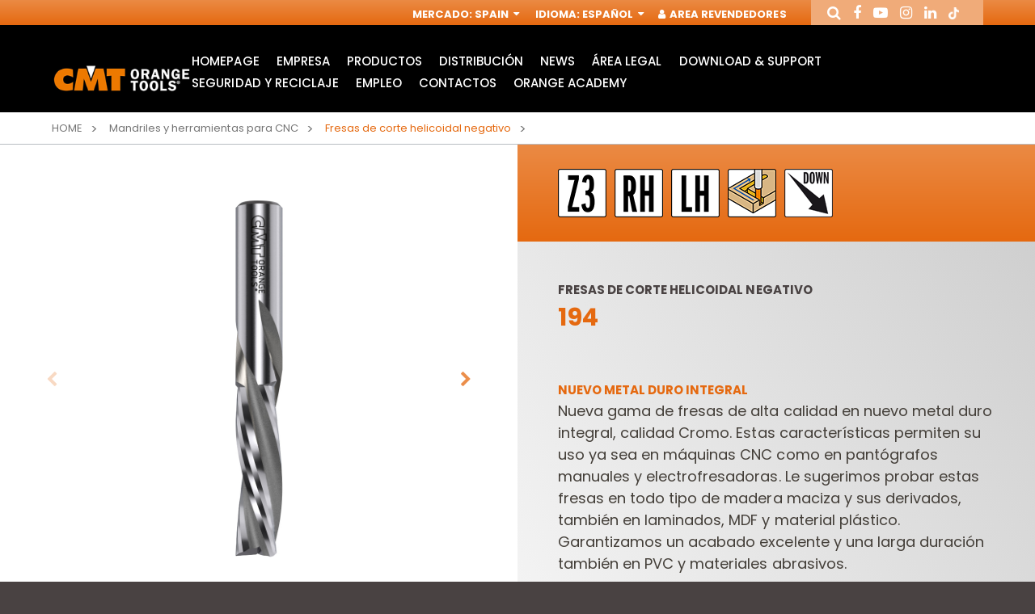

--- FILE ---
content_type: text/html; charset=utf-8
request_url: https://www.cmtorangetools.com/es-es/mandriles-y-herramientas-para-cnc/fresas-de-corte-helicoidal-negativo-2
body_size: 13286
content:
<!DOCTYPE html>

<!--[if lt IE 7]>      <html class="no-js lt-ie9 lt-ie8 lt-ie7"> <![endif]-->
<!--[if IE 7]>         <html class="no-js lt-ie9 lt-ie8"> <![endif]-->
<!--[if IE 8]>         <html class="no-js lt-ie9"> <![endif]-->
<!--[if gt IE 8]><!-->
<html class="no-js"  lang="es" xml:lang="es">
<!--<![endif]-->
<head>
    <!-- Google Tag Manager -->
    <script data-cookieconsent="necessary">
        (function (w, d, s, l, i) {
            w[l] = w[l] || []; w[l].push({
                'gtm.start':
                    new Date().getTime(), event: 'gtm.js'
            }); var f = d.getElementsByTagName(s)[0],
                j = d.createElement(s), dl = l != 'dataLayer' ? '&l=' + l : ''; j.async = true; j.src =
                    'https://www.googletagmanager.com/gtm.js?id=' + i + dl; f.parentNode.insertBefore(j, f);
        })(window, document, 'script', 'dataLayer', 'GTM-PJBSR8R');</script>
    <!-- End Google Tag Manager -->

    <script id="Cookiebot"
            src="https://consent.cookiebot.com/uc.js"
            data-cbid="fe792970-a20e-4411-8590-763752ffdf57"
            data-blockingmode="auto"
            type="text/javascript">
    </script>

    <meta charset="utf-8">
    <meta http-equiv="X-UA-Compatible" content="IE=edge,chrome=1">
    <title>Fresas de corte helicoidal negativo 194 | Mandriles y herramientas para CNC | CMT Orange Tools</title>
    <meta name="description" content="&#191;Buscas Fresas de corte helicoidal negativo 194? Los encontrar&#225; ne la secci&#242;n Mandriles y herramientas para CNC del sitio web de CMT Orange Tools Espa&#241;a. &#161;Volves a la p&#225;gina de producto!">
    <meta name="keywords" content="">
    <meta name="robots" content="index,follow" />

    <link rel="canonical" href="https://www.cmtorangetools.com/es-es/mandriles-y-herramientas-para-cnc/fresas-de-corte-helicoidal-negativo-2">

                <link rel="alternate" href="https://www.cmtorangetools.com/eu-en/router-cutters-chucks-for-cnc/solid-carbide-spiral-bits-downcut" hreflang="en-GB" />
            <link rel="alternate" href="https://www.cmtorangetools.com/eu-de/spannfutter-und-fraser-fur-cnc/fraeser-mit-negativen-spiralschneiden-2-194" hreflang="de-DE" />
            <link rel="alternate" href="https://www.cmtorangetools.com/eu-fr/mandrins-et-fraises-pour-machines-cnc/fraises-a-coupes-helicoidales-negatives-2-194" hreflang="fr-FR" />
            <link rel="alternate" href="https://www.cmtorangetools.com/it-it/mandrini-e-frese-per-cnc/frese-a-taglienti-elicoidali-negativi-2-194" hreflang="it-IT" />
            <link rel="alternate" href="https://www.cmtorangetools.com/es-es/mandriles-y-herramientas-para-cnc/fresas-de-corte-helicoidal-negativo-2" hreflang="es-ES" />



    <meta property="og:locale" content="es_ES" />
    <meta property="og:title" content="Fresas de corte helicoidal negativo 194 | Mandriles y herramientas para CNC | CMT Orange Tools" />
    <meta property="og:description" content="&#191;Buscas Fresas de corte helicoidal negativo 194? Los encontrar&#225; ne la secci&#242;n Mandriles y herramientas para CNC del sitio web de CMT Orange Tools Espa&#241;a. &#161;Volves a la p&#225;gina de producto!" />
    <meta property="og:type" content="article" />
    <meta property="og:url" content="https://www.cmtorangetools.com/es-es/mandriles-y-herramientas-para-cnc/fresas-de-corte-helicoidal-negativo-2" />
    <meta name="viewport" content="width=device-width, initial-scale=1, user-scalable=no">
    <meta name="apple-mobile-web-app-title" content="Fresas de corte helicoidal negativo 194 | Mandriles y herramientas para CNC | CMT Orange Tools">
    <meta name="apple-mobile-web-app-capable" content="yes">
    <meta name="apple-mobile-web-app-status-bar-style" content="black-translucent">
    <meta name="mobile-web-app-capable" content="yes">
    <style>
        @import url("https://fonts.googleapis.com/css?family=Poppins:300,400,500,700&subset=latin-ext");
    </style>
<link rel="stylesheet" type="text/css" href="/min/css-1400657249_240526180529529.css" />
    <!--[if lte IE 9]>
    <![endif]-->
    <link rel="shortcut icon" href="/favicon.ico" type="image/x-icon" />
    
    <!-- endcheck -->
    
    


    <!-- RECAPTCHA v.2.0-->
    <script data-cookieconsent="necessary" src="https://www.google.com/recaptcha/api.js" async defer></script>

    <meta name="facebook-domain-verification" content="0uqpvr3tywh05e00vddspzjnfstpv5" />
</head>
<body>
    <!-- Google Tag Manager (noscript) -->
    <noscript>
        <iframe src="https://www.googletagmanager.com/ns.html?id=GTM-PJBSR8R"
                height="0" width="0" style="display:none;visibility:hidden"></iframe>
    </noscript>
    <!-- End Google Tag Manager (noscript) -->
    
    <!--[if lt IE 7]>
        <p class="chromeframe">You are using an outdated browser. <a href="http://browsehappy.com/">Upgrade your browser today</a> or <a href="http://www.google.com/chromeframe/?redirect=true">install Google Chrome Frame</a> to better experience this site.</p>
    <![endif]-->
    <div class="wrapper">

<header class="header">
    <div class="header__service">
        <div class="container--big">
            <nav role="complementary" class="nav__service">
                <ul>
                    <!--BENVENUTO-->
                    <li><span>Mercado</span>: <a href="#" data-fancybox="" data-src="#service-market" href="javascript:;">Spain <i class="fa fa-sort-desc" aria-hidden="true"></i></a></li>
                    <li><span>Idioma</span>: <a href="#" data-fancybox="" data-src="#service-lang" href="javascript:;">Espa&#241;ol <i class="fa fa-sort-desc" aria-hidden="true"></i></a></li>

                            <li class="header__login-btn"><a href="#" data-fancybox="" data-src="#service-login" rel="nofollow"><i class="fa fa-user" aria-hidden="true"></i> Area Revendedores</a></li>
                </ul>
            </nav>
            <div class="header__social">
                <ul class="ul--inline">
                    <li><a href="#" data-fancybox="" data-src="#service-search" rel="me"><i class="fa fa-search" aria-hidden="true"></i></a></li>
                    <li><a href="https://www.facebook.com/cmtorangetools.it/" target="_blank" rel="me"><i class="fa fa-facebook" aria-hidden="true"></i></a></li>
                    <li><a href="https://www.youtube.com/channel/UCUOlmL3Yc1mJAMwgsQLpHrg" target="_blank" rel="me"><i class="fa fa-youtube-play" aria-hidden="true"></i></a></li>
                    <li><a href="https://www.instagram.com/cmt_orangetools/?hl=it" target="_blank" rel="me"><i class="fa fa-instagram" aria-hidden="true"></i></a></li>
                    <li><a href="https://it.linkedin.com/company/cmt-orange-tools" target="_blank" rel="me"><i class="fa fa-linkedin" aria-hidden="true"></i></a></li>
                    <li><a href="https://www.tiktok.com/cmtorangetools" target="_blank" rel="me"><img src="/img/tiktok.png" alt="tiktok" class="icon-tiktok" /></a></li>
                </ul>
            </div>
        </div>
        <div class="modal-html modal--big" id="service-lang" style="display: none;">
            <div class="modal-header">
                <div class="box">
                    <div class="h4">Elige Idioma</div>
                    <div class="text">Idioma</div>
                </div>
            </div>
            <div class="modal-content">
                <form class="form" novalidate="" role="form">
                    <div class="form-group">
                        <div class="control-select">
                            <select class="form-control" onchange="location.href = this.value">
                                    <option value="/es-es/mandriles-y-herramientas-para-cnc/fresas-de-corte-helicoidal-negativo-2" selected>Espa&#241;ol</option>
                            </select>
                        </div>
                    </div>
                </form>
            </div>
        </div>
        <div class="modal-html modal--big" id="service-market" style="display: none;">
            <div class="modal-header">
                <div class="box">
                    <div class="h4">Elige Mercado</div>
                    <div class="text">Selecciona</div>
                </div>
            </div>
            <div class="modal-content">
                <form class="form" novalidate="" role="form">
                    <div class="form-group">
                        <div class="control-select">
                            <select class="form-control" onchange="location.href = this.value">
                                    <option value="/eu-en/" >Worldwide</option>
                                    <option value="/it-it/" >Italia</option>
                                    <option value="/es-es/" selected>Spain</option>
                                    <option value="/na-en/" >USA &amp; Canada</option>
                            </select>
                        </div>
                    </div>
                </form>
            </div>
        </div>
        <div class="modal-html modal--big" id="service-login" style="display: none;">
            <div class="modal-header">
                <div class="box">
                    <div class="h4">Login</div>
                    <div class="text">Login para tu &#193;rea privada</div>
                </div>
            </div>
            <div class="modal-content">
                <form id="form_modal_login" action="/WS/wsUsers.asmx/Login" class="form" novalidate="" role="form" method="post">
                    <div class="form-group">
                        <input type="text" class="form-control required" placeholder="Username" name="Username">
                    </div>
                    <div class="form-group">
                        <input type="password" class="form-control required" placeholder="Password" name="Password">
                    </div>
                    <div class="cta">
                        <button class="btn btn--animate">Login</button>
                    </div>
                    <div class="form_message_ko"></div>
                </form>
                <br />
                <p><a href="/es-es/register">Solicitud de registro</a></p>
            </div>

        </div>
        <div class="modal-html modal--big" id="service-search" style="display: none;">
            <div class="modal-header">
                <div class="box">
                    <div class="h4">Busca art&#237;culo</div>
                    
                </div>
            </div>
            <div class="modal-content">
                <form action="/es-es/busqueda-articulos" method="get" class="form" novalidate="" role="form">
                    <div class="form-row">
                        <div class="form-group">
                            
                            <input type="text" class="form-control required" placeholder="Busca" name="t">
                        </div>
                        <div class="form-group">
                            <div class="control-radio-inline">
                                <div class="radio-inline">
                                    <input id="search-prod-type-1_header" type="radio" name="type" value="1" checked="checked">
                                    <label for="search-prod-type-1_header"><span>B&#250;squeda libre o Busca el c&#243;digo</span></label>
                                </div>
                                <div class="radio-inline">
                                    <input id="search-prod-type-2_header" type="radio" name="type" value="2">
                                    <label for="search-prod-type-2_header"><span>B&#250;squeda por c&#243;digo de recambio</span></label>
                                </div>
                            </div>
                        </div>
                    </div>
                </form>
            </div>
        </div>
    </div>
    <div class="header__main">
        <div class="container--big">
            <div class="header__wrapper">
                <div class="header__logo">
                        <div class="img">
                            <a href="/es-es/"><img src="/dist/img/logo.jpg" alt="" /></a>
                        </div>
                </div>
                <div class="header__nav">
                    <nav role="navigation" class="nav__main">
                            <ul>
            <li>
                <a href="/es-es/" class="" rel="nofollow">HomePage</a>
                    <div class="sub ">
                        <ul class="slider__sub-products">
                        </ul>
                    </div>
            </li>
            <li>
                <a href="/es-es/empresa" class="" >Empresa</a>
            </li>
            <li>
                <a href="#" class="parent" >Productos</a>
                    <div class="sub sub__products">
                        <ul class="slider__sub-products">
        <li>
                <a href="https://www.cmtorangetools.com/es-es/sierras-circulares-industriales" title="Sierras circulares industriales">
                    <div class="box">
                            <div class="img">
                                <img src="/media/immagini/2968_t_icone 22prodotti web19.jpg" alt="Sierras circulares industriales" />
                            </div>
                        <div class="h5">Sierras circulares industriales</div>
                    </div>
                </a>
                <a href="https://www.cmtorangetools.com/es-es/sierras-circulares-contractor" title="Sierras circulares CMT Contractor Tools&#174; - ITK Plus&#174;">
                    <div class="box">
                            <div class="img">
                                <img src="/media/immagini/3185_t_icona_macrofamiglia_LAME_CONTRACTOR_25.jpg" alt="Sierras circulares CMT Contractor Tools® - ITK Plus®" />
                            </div>
                        <div class="h5">Sierras circulares CMT Contractor Tools&#174; - ITK Plus&#174;</div>
                    </div>
                </a>
        </li>
        <li>
                <a href="https://www.cmtorangetools.com/es-es/hojas-de-sierra-de-calar" title="Hojas de sierra de calar">
                    <div class="box">
                            <div class="img">
                                <img src="/media/immagini/3196_t_icone 22prodotti web6.jpg" alt="Hojas de sierra de calar" />
                            </div>
                        <div class="h5">Hojas de sierra de calar</div>
                    </div>
                </a>
                <a href="https://www.cmtorangetools.com/es-es/hojas-de-sierras-sables" title="Hojas de sierras sables">
                    <div class="box">
                            <div class="img">
                                <img src="/media/immagini/3197_t_icone 22prodotti web5.jpg" alt="Hojas de sierras sables" />
                            </div>
                        <div class="h5">Hojas de sierras sables</div>
                    </div>
                </a>
        </li>
        <li>
                <a href="https://www.cmtorangetools.com/es-es/accesorios-para-multi-herramientas" title="Accesorios para multi-herramientas">
                    <div class="box">
                            <div class="img">
                                <img src="/media/immagini/3195_t_icona_macrof_access_multif_oscillatori.jpg" alt="Accesorios para multi-herramientas" />
                            </div>
                        <div class="h5">Accesorios para multi-herramientas</div>
                    </div>
                </a>
                <a href="https://www.cmtorangetools.com/es-es/cabezales-portacuchillas-y-cuchillas" title="Cabezales portacuchillas y cuchillas">
                    <div class="box">
                            <div class="img">
                                <img src="/media/immagini/3199_t_icone 22prodotti web3.jpg" alt="Cabezales portacuchillas y cuchillas" />
                            </div>
                        <div class="h5">Cabezales portacuchillas y cuchillas</div>
                    </div>
                </a>
        </li>
        <li>
                <a href="https://www.cmtorangetools.com/es-es/fresas-industriales-para-fresadoras" title="Fresas industriales para fresadoras">
                    <div class="box">
                            <div class="img">
                                <img src="/media/immagini/3191_t_icona_macrofamiglia_fresette.jpg" alt="Fresas industriales para fresadoras" />
                            </div>
                        <div class="h5">Fresas industriales para fresadoras</div>
                    </div>
                </a>
                <a href="https://www.cmtorangetools.com/es-es/estuches-de-fresas-para-fresadoras" title="Estuches de fresas para fresadoras">
                    <div class="box">
                            <div class="img">
                                <img src="/media/immagini/3188_t_icone 22prodotti web16.jpg" alt="Estuches de fresas para fresadoras" />
                            </div>
                        <div class="h5">Estuches de fresas para fresadoras</div>
                    </div>
                </a>
        </li>
        <li>
                <a href="https://www.cmtorangetools.com/es-es/mandriles-y-herramientas-para-cnc" title="Mandriles y herramientas para CNC">
                    <div class="box">
                            <div class="img">
                                <img src="/media/immagini/3187_t_icone 22prodotti web17.jpg" alt="Mandriles y herramientas para CNC" />
                            </div>
                        <div class="h5">Mandriles y herramientas para CNC</div>
                    </div>
                </a>
                <a href="https://www.cmtorangetools.com/es-es/fresas-contractor-para-fresadoras" title="Fresas Contractor para fresadoras">
                    <div class="box">
                            <div class="img">
                                <img src="/media/immagini/10871_t_icona_macrofamiglia_frese_contractor.jpg" alt="Fresas Contractor para fresadoras" />
                            </div>
                        <div class="h5">Fresas Contractor para fresadoras</div>
                    </div>
                </a>
        </li>
        <li>
                <a href="https://www.cmtorangetools.com/es-es/fresas-de-cuchillas-reversibles" title="Fresas de cuchillas reversibles">
                    <div class="box">
                            <div class="img">
                                <img src="/media/immagini/10870_t_icone 22prodotti web15.jpg" alt="Fresas de cuchillas reversibles" />
                            </div>
                        <div class="h5">Fresas de cuchillas reversibles</div>
                    </div>
                </a>
                <a href="https://www.cmtorangetools.com/es-es/herramientas-para-taladradoras" title="Herramientas para taladradoras">
                    <div class="box">
                            <div class="img">
                                <img src="/media/immagini/3182_t_icona_macrofamiglia_punte_foratrici.jpg" alt="Herramientas para taladradoras" />
                            </div>
                        <div class="h5">Herramientas para taladradoras</div>
                    </div>
                </a>
        </li>
        <li>
                <a href="https://www.cmtorangetools.com/es-es/brocas-de-ranurar-y-taladrar" title="Brocas de ranurar y taladrar">
                    <div class="box">
                            <div class="img">
                                <img src="/media/immagini/3183_t_icone 22prodotti web22.jpg" alt="Brocas de ranurar y taladrar" />
                            </div>
                        <div class="h5">Brocas de ranurar y taladrar</div>
                    </div>
                </a>
                <a href="https://www.cmtorangetools.com/es-es/herramientas-para-taladros" title="Herramientas para taladros">
                    <div class="box">
                            <div class="img">
                                <img src="/media/immagini/3184_t_icona_macrofamiglia_punte_trapani.jpg" alt="Herramientas para taladros" />
                            </div>
                        <div class="h5">Herramientas para taladros</div>
                    </div>
                </a>
        </li>
        <li>
                <a href="https://www.cmtorangetools.com/es-es/sierras-de-corona" title="Sierras de corona">
                    <div class="box">
                            <div class="img">
                                <img src="/media/immagini/3198_t_Macrofamiglia_TAZZE_23.jpg" alt="Sierras de corona" />
                            </div>
                        <div class="h5">Sierras de corona</div>
                    </div>
                </a>
                <a href="https://www.cmtorangetools.com/es-es/maquinas-electroportatiles" title="M&#225;quinas electroport&#225;tiles">
                    <div class="box">
                            <div class="img">
                                <img src="/media/immagini/3193_t_icone 22prodotti web11.jpg" alt="Máquinas electroportátiles" />
                            </div>
                        <div class="h5">M&#225;quinas electroport&#225;tiles</div>
                    </div>
                </a>
        </li>
        <li>
                <a href="https://www.cmtorangetools.com/es-es/mesas-de-trabajo" title="Mesas de trabajo">
                    <div class="box">
                            <div class="img">
                                <img src="/media/immagini/3192_t_icona_macrofamiglia_TAVOLI_24.jpg" alt="Mesas de trabajo" />
                            </div>
                        <div class="h5">Mesas de trabajo</div>
                    </div>
                </a>
                <a href="https://www.cmtorangetools.com/es-es/sistemas-de-trabajo-y-accesorios" title="Sistemas de trabajo y accesorios">
                    <div class="box">
                            <div class="img">
                                <img src="/media/immagini/3194_t_icone 22prodotti web10.jpg" alt="Sistemas de trabajo y accesorios" />
                            </div>
                        <div class="h5">Sistemas de trabajo y accesorios</div>
                    </div>
                </a>
        </li>
        <li>
                <a href="https://www.cmtorangetools.com/es-es/expositores-para-distribuidores" title="Expositores para distribuidores">
                    <div class="box">
                            <div class="img">
                                <img src="/media/immagini/3200_t_icone 22prodotti web2.jpg" alt="Expositores para distribuidores" />
                            </div>
                        <div class="h5">Expositores para distribuidores</div>
                    </div>
                </a>
                <a href="https://www.cmtorangetools.com/es-es/recambios-y-accesorios" title="Recambios y accesorios">
                    <div class="box">
                            <div class="img">
                                <img src="/media/immagini/10872_t_icone 22prodotti web18.jpg" alt="Recambios y accesorios" />
                            </div>
                        <div class="h5">Recambios y accesorios</div>
                    </div>
                </a>
        </li>
        <li>
                <a href="https://www.cmtorangetools.com/es-es/cuchillas" title="Cuchillas">
                    <div class="box">
                            <div class="img">
                                <img src="/media/immagini/9450_t_macrofamiglia_coltelli.jpg" alt="Cuchillas" />
                            </div>
                        <div class="h5">Cuchillas</div>
                    </div>
                </a>
        </li>
                        </ul>
                    </div>
            </li>
            <li>
                <a href="/es-es/distribucion" class="" >Distribuci&#243;n</a>
            </li>
            <li>
                <a href="/es-es/mantente-informado" class="" >News</a>
            </li>
            <li>
                <a href="/es-es/notas-legales" class="" >&#225;rea legal</a>
                    <div class="sub ">
                        <ul class="slider__sub-products">
                        </ul>
                    </div>
            </li>
            <li>
                <a href="/es-es/catalogos" class="" >Download &amp; Support</a>
                    <div class="sub ">
                        <ul class="slider__sub-products">
                        </ul>
                    </div>
            </li>
            <li>
                <a href="/es-es/packaging-recycling-instructions" class="" >Seguridad y Reciclaje</a>
                    <div class="sub ">
                        <ul class="slider__sub-products">
                        </ul>
                    </div>
            </li>
            <li>
                <a href="/es-es/envia-tu-solicitud" class="" >Empleo</a>
            </li>
            <li>
                <a href="/es-es/contactos" class="" >Contactos</a>
            </li>
            <li>
                <a href="/es-es/orange-academy" class="" >Orange Academy</a>
                    <div class="sub ">
                        <ul class="slider__sub-products">
                        </ul>
                    </div>
            </li>
    </ul>

                    </nav>
                    <div class="nav__search-mobile">
                        <a href="#" data-fancybox="" data-src="#service-search"><i class="fa fa-search" aria-hidden="true"></i></a>
                    </div>
                    <div class="nav__toggle">
                        <button><span></span></button>
                    </div>
                    <div class="nav__mobile"></div>
                </div>
            </div>
        </div>
    </div>
</header>

<div class="lang-url">
            <a href="/eu-en/" title="home">Home</a>
            <a href="/eu-de/" title="home">Home</a>
            <a href="/eu-fr/" title="home">Home</a>
            <a href="/it-it/" title="home">Home</a>
            <a href="/es-es/" title="home">Home</a>
            <a href="/na-en/" title="home">Home</a>
            <a href="/na-fr/" title="home">Home</a>
            <a href="/na-es/" title="home">Home</a>
</div>
    <script data-cookieconsent="necessary" type="application/ld+json">
    {
      "@context" : "http://schema.org",
      "@type" : "Organization",
      "url" : "https://www.cmtorangetools.com/es-es/",
      "logo": "https://www.cmtorangetools.com/dist/img/logo.jpg"
    }
    </script>


        






        <section class="breadcrumbs">
            <div class="container--big">
                <div class="breadcrumbs__wrapper">
                    <ul>
                        <li><a href="/es-es/">Home</a></li>
                            <li>
                                    <a href="/es-es/mandriles-y-herramientas-para-cnc">Mandriles y herramientas para CNC</a>
                            </li>
                                                    <li>
                                <a href="/es-es/mandriles-y-herramientas-para-cnc/fresas-de-corte-helicoidal-negativo-2">
                                    <span>Fresas de corte helicoidal negativo</span>
                                </a>
                            </li>
                    </ul>
                </div>
            </div>
        </section>
        <script data-cookieconsent="necessary" type="application/ld+json">
            {
                "@context": "https://schema.org",
                "@type": "BreadcrumbList",
                "itemListElement": [{"type":"ListItem","position":1,"name":"Home","item":"https://www.cmtorangetools.com/es-es/"},{"type":"ListItem","position":2,"name":"Mandriles y herramientas para CNC","item":"https://www.cmtorangetools.com/es-es/mandriles-y-herramientas-para-cnc"}]
            }
        </script>

<section class="product">
    <div class="product__wrapper">
        <div class="product__slider">
                        <div class="product-slider">
                                <div class="slider__item">
                                    <div class="img">
                                        <img src="/media/immagini/8859_n_FM_194_194.121.11.jpg" alt="Fresas de corte helicoidal negativo" />
                                    </div>
                                </div>
                                <div class="slider__item">
                                    <div class="img">
                                        <img src="/media/immagini/8860_n_FM_194_quote.jpg" alt="Fresas de corte helicoidal negativo" />
                                    </div>
                                </div>
                                <div class="slider__item">
                                    <div class="img">
                                        <img src="/media/immagini/8143_n_DZ_1_193.jpg" alt="Fresas de corte helicoidal negativo" />
                                    </div>
                                </div>
                                <div class="slider__item">
                                    <div class="img">
                                        <img src="/media/immagini/8144_n_DZ_2_193.jpg" alt="Fresas de corte helicoidal negativo" />
                                    </div>
                                </div>
                                <div class="slider__item">
                                    <div class="img">
                                        <img src="/media/immagini/8145_n_disclaimer 600x600.jpg" alt="Fresas de corte helicoidal negativo" />
                                    </div>
                                </div>
                        </div>
                        <div class="product-nav">
                                <div class="slider__item">
                                    <div class="img">
                                        <img src="/media/immagini/8859_n_FM_194_194.121.11.jpg" alt="Fresas de corte helicoidal negativo" />
                                    </div>
                                </div>
                                <div class="slider__item">
                                    <div class="img">
                                        <img src="/media/immagini/8860_n_FM_194_quote.jpg" alt="Fresas de corte helicoidal negativo" />
                                    </div>
                                </div>
                                <div class="slider__item">
                                    <div class="img">
                                        <img src="/media/immagini/8143_n_DZ_1_193.jpg" alt="Fresas de corte helicoidal negativo" />
                                    </div>
                                </div>
                                <div class="slider__item">
                                    <div class="img">
                                        <img src="/media/immagini/8144_n_DZ_2_193.jpg" alt="Fresas de corte helicoidal negativo" />
                                    </div>
                                </div>
                                <div class="slider__item">
                                    <div class="img">
                                        <img src="/media/immagini/8145_n_disclaimer 600x600.jpg" alt="Fresas de corte helicoidal negativo" />
                                    </div>
                                </div>
                        </div>

        </div>
        <div class="product__info">

                <div class="icons">
                        <div class="icons__item">
                            <div class="img">
                                <a href="#" data-toggle="tooltip" data-placement="top" data-original-title="Tres cortes">
                                    <img src="/media/immagini/1686_t_icone_WS2018_600x60019.png" alt="z3">
                                </a>
                            </div>
                        </div>
                        <div class="icons__item">
                            <div class="img">
                                <a href="#" data-toggle="tooltip" data-placement="top" data-original-title="Rotaci&#243;n derecha">
                                    <img src="/media/immagini/1657_t_icone_WS2018_600x60031.png" alt="RH">
                                </a>
                            </div>
                        </div>
                        <div class="icons__item">
                            <div class="img">
                                <a href="#" data-toggle="tooltip" data-placement="top" data-original-title="Rotaci&#243;n izquierda">
                                    <img src="/media/immagini/1646_t_icone_WS2018_600x60032.png" alt="LH">
                                </a>
                            </div>
                        </div>
                        <div class="icons__item">
                            <div class="img">
                                <a href="#" data-toggle="tooltip" data-placement="top" data-original-title="Fresar, cortar">
                                    <img src="/media/immagini/2567_t_icone_WS2018_600x60041.png" alt="Groove">
                                </a>
                            </div>
                        </div>
                        <div class="icons__item">
                            <div class="img">
                                <a href="#" data-toggle="tooltip" data-placement="top" data-original-title="Two cutting edges">
                                    <img src="/media/immagini/8851_t_DOWN_simbolo.png" alt="DOWN">
                                </a>
                            </div>
                        </div>
                </div>
            

            <div class="box">
                <h1 class="eyelet">
                    Fresas de corte helicoidal negativo
                </h1>
                <h2 class="h3">
                    194
                </h2>
                <div class="text">
                    <div><font size="3"><strong>Nuevo metal duro integral</strong></font></div>

<p><font size="2">Nueva gama de fresas de alta calidad en nuevo metal duro integral, calidad Cromo. Estas características permiten su uso ya sea en máquinas CNC como en pantógrafos manuales y electrofresadoras. Le sugerimos probar estas fresas en todo tipo de madera maciza y sus derivados, también en laminados, MDF y material plástico. Garantizamos un acabado excelente y una larga duración también en PVC y materiales abrasivos.</font></p>

<p><font size="2"><strong>Cambie sus tradicionales fresas de cortes rectos por éstas y se sorprenderá de la extraordinaria relación calidad/precio de estas helícoidales.</strong></font></p>

<p><font size="2"><strong>CARACTERÍSTICAS TÉCNICAS:</strong><br />
<span style="font-size:16px;"><strong>• </strong></span>HWM de la mejor calidad.<br />
<span style="font-size:16px;"><strong>• </strong></span>3 cortes helicoidales negativos HW (Z3).<br />
<span style="font-size:16px;"><strong>• </strong></span>Acabado óptimo de la superficie trabajada.<br />
<span style="font-size:16px;"><strong>• </strong></span><strong>Acabado excelente en el lado superior del tablero.</strong><br />
<span style="font-size:16px;"><strong>• </strong></span>Evacuación de las virutas hacia abajo.</font></p>
                </div>
            </div>
        </div>
    </div>
</section>

    <section class="product__app">
        <div class="container--big">
            <div class="product__app-primary">
                <div class="product__app-info">
                        <div class="box">
                            <div class="h2">Detalles</div>
                            <div class="text">
                                <div align="justify"><font size="2">Para contornear, seccionar y perfilar a medida piezas bien sujetas a la mesa de trabajo, materiales como la madera maciza y sus derivados; laminados y material plástico, con sorprendente eficacia y a velocidades de avance elevadas. Para montar en mandriles ó adaptaores para centros de trabajo, máquinas punto/punto, pantógrafos con CNC.</font></div>
                            </div>
                        </div>
                </div>
            </div>
        </div>
        
    </section>



    <section class="content content--less-padding bg--orange content--table">
        <div class="container--big">
            <div class="title">
                <div class="box">
                    <div class="h2 white">Variantes</div>
                </div>
            </div>
                    <div class="filters">
            <div class="form form-thin form-white">
                <div class="filters__wrapper">
                    <div class="filters__item">
                        <div class="h5">Filtra</div>
                    </div>

                        <div class="filters__item">
                            <div class="form-group">
                                <label class="control-label">Producto</label>
                                <div class="control-select">
                                    <select name="ITEMID" class="form-control required">
                                        <option value="" selected="selected"></option>
                                            <option value="194.081.11">194.081.11</option>
                                            <option value="194.100.11">194.100.11</option>
                                            <option value="194.101.11">194.101.11</option>
                                            <option value="194.120.11">194.120.11</option>
                                            <option value="194.120.12">194.120.12</option>
                                            <option value="194.121.11">194.121.11</option>
                                            <option value="194.140.11">194.140.11</option>
                                            <option value="194.160.11">194.160.11</option>
                                            <option value="194.160.12">194.160.12</option>
                                            <option value="194.161.11">194.161.11</option>
                                            <option value="194.180.11">194.180.11</option>
                                            <option value="194.200.11">194.200.11</option>
                                            <option value="194.200.12">194.200.12</option>
                                            <option value="194.201.11">194.201.11</option>
                                            <option value="194.202.11">194.202.11</option>
                                    </select>
                                </div>
                            </div>
                        </div>
                        <div class="filters__item">
                            <div class="form-group">
                                <label class="control-label">D</label>
                                <div class="control-select">
                                    <select name="TT_WEBD" class="form-control required">
                                        <option value="" selected="selected"></option>
                                            <option value="8">8</option>
                                            <option value="10">10</option>
                                            <option value="12">12</option>
                                            <option value="14">14</option>
                                            <option value="16">16</option>
                                            <option value="18">18</option>
                                            <option value="20">20</option>
                                    </select>
                                </div>
                            </div>
                        </div>
                        <div class="filters__item">
                            <div class="form-group">
                                <label class="control-label">I</label>
                                <div class="control-select">
                                    <select name="TT_WEBI" class="form-control required">
                                        <option value="" selected="selected"></option>
                                            <option value="32">32</option>
                                            <option value="42">42</option>
                                            <option value="35">35</option>
                                            <option value="50">50</option>
                                            <option value="55">55</option>
                                            <option value="60">60</option>
                                            <option value="72">72</option>
                                            <option value="102">102</option>
                                    </select>
                                </div>
                            </div>
                        </div>
                        <div class="filters__item">
                            <div class="form-group">
                                <label class="control-label">L</label>
                                <div class="control-select">
                                    <select name="TT_WEBL" class="form-control required">
                                        <option value="" selected="selected"></option>
                                            <option value="80">80</option>
                                            <option value="90">90</option>
                                            <option value="83">83</option>
                                            <option value="110">110</option>
                                            <option value="120">120</option>
                                            <option value="140">140</option>
                                            <option value="165">165</option>
                                    </select>
                                </div>
                            </div>
                        </div>
                        <div class="filters__item">
                            <div class="form-group">
                                <label class="control-label">S</label>
                                <div class="control-select">
                                    <select name="TT_WEBS" class="form-control required">
                                        <option value="" selected="selected"></option>
                                            <option value="8">8</option>
                                            <option value="10">10</option>
                                            <option value="12">12</option>
                                            <option value="14">14</option>
                                            <option value="16">16</option>
                                            <option value="18">18</option>
                                            <option value="20">20</option>
                                    </select>
                                </div>
                            </div>
                        </div>
                        <div class="filters__item">
                            <div class="form-group">
                                <label class="control-label">Z</label>
                                <div class="control-select">
                                    <select name="TT_WEBZ" class="form-control required">
                                        <option value="" selected="selected"></option>
                                            <option value="3">3</option>
                                    </select>
                                </div>
                            </div>
                        </div>
                        <div class="filters__item">
                            <div class="form-group">
                                <label class="control-label">MAT</label>
                                <div class="control-select">
                                    <select name="TT_WEBMAT" class="form-control required">
                                        <option value="" selected="selected"></option>
                                            <option value="HWM">HWM</option>
                                    </select>
                                </div>
                            </div>
                        </div>
                        <div class="filters__item">
                            <div class="form-group">
                                <label class="control-label">RH-LH</label>
                                <div class="control-select">
                                    <select name="TT_WEBRHLH" class="form-control required">
                                        <option value="" selected="selected"></option>
                                            <option value="RH">RH</option>
                                            <option value="LH">LH</option>
                                    </select>
                                </div>
                            </div>
                        </div>
                </div>
            </div>
        </div>

        </div>
        <div class="container--table">
                <table id="flip-scroll" class="table">
        <thead>
            <tr>

                    <th data-toggle="tooltip" data-placement="top" data-original-title="Producto">Producto</th>
                    <th data-toggle="tooltip" data-placement="top" data-original-title="Di&#225;metro">D</th>
                    <th data-toggle="tooltip" data-placement="top" data-original-title="Largo de corte">I</th>
                    <th data-toggle="tooltip" data-placement="top" data-original-title="Largo total">L</th>
                    <th data-toggle="tooltip" data-placement="top" data-original-title="Di&#225;metro de mango">S</th>
                    <th data-toggle="tooltip" data-placement="top" data-original-title="N&#250;mero de cortes">Z</th>
                    <th data-toggle="tooltip" data-placement="top" data-original-title="Material">MAT</th>
                    <th data-toggle="tooltip" data-placement="top" data-original-title="Rotaci&#243;n derecha o izquierda">RH-LH</th>

                


            </tr>

        </thead>

        <tbody>


                <tr>
                            <td>
                                <strong>194.081.11</strong>
                                <div class="table__eyelet">
                                            <span><i class="fa fa-check" aria-hidden="true"></i></span>
                                </div>
                            </td>
                            <td style="display:none;" data-col-name="ITEMID">194.081.11</td>
                            <td data-col-name="TT_WEBD">8</td>
                            <td data-col-name="TT_WEBI">32</td>
                            <td data-col-name="TT_WEBL">80</td>
                            <td data-col-name="TT_WEBS">8</td>
                            <td data-col-name="TT_WEBZ">3</td>
                            <td data-col-name="TT_WEBMAT">HWM</td>
                            <td data-col-name="TT_WEBRHLH">RH</td>


                    


                    

                </tr>
                <tr>
                            <td>
                                <strong>194.100.11</strong>
                                <div class="table__eyelet">
                                            <span><i class="fa fa-check" aria-hidden="true"></i></span>
                                </div>
                            </td>
                            <td style="display:none;" data-col-name="ITEMID">194.100.11</td>
                            <td data-col-name="TT_WEBD">10</td>
                            <td data-col-name="TT_WEBI">32</td>
                            <td data-col-name="TT_WEBL">80</td>
                            <td data-col-name="TT_WEBS">10</td>
                            <td data-col-name="TT_WEBZ">3</td>
                            <td data-col-name="TT_WEBMAT">HWM</td>
                            <td data-col-name="TT_WEBRHLH">RH</td>


                    


                    

                </tr>
                <tr>
                            <td>
                                <strong>194.101.11</strong>
                                <div class="table__eyelet">
                                            <span><i class="fa fa-check" aria-hidden="true"></i></span>
                                </div>
                            </td>
                            <td style="display:none;" data-col-name="ITEMID">194.101.11</td>
                            <td data-col-name="TT_WEBD">10</td>
                            <td data-col-name="TT_WEBI">42</td>
                            <td data-col-name="TT_WEBL">90</td>
                            <td data-col-name="TT_WEBS">10</td>
                            <td data-col-name="TT_WEBZ">3</td>
                            <td data-col-name="TT_WEBMAT">HWM</td>
                            <td data-col-name="TT_WEBRHLH">RH</td>


                    


                    

                </tr>
                <tr>
                            <td>
                                <strong>194.120.11</strong>
                                <div class="table__eyelet">
                                            <span><i class="fa fa-check" aria-hidden="true"></i></span>
                                </div>
                            </td>
                            <td style="display:none;" data-col-name="ITEMID">194.120.11</td>
                            <td data-col-name="TT_WEBD">12</td>
                            <td data-col-name="TT_WEBI">35</td>
                            <td data-col-name="TT_WEBL">83</td>
                            <td data-col-name="TT_WEBS">12</td>
                            <td data-col-name="TT_WEBZ">3</td>
                            <td data-col-name="TT_WEBMAT">HWM</td>
                            <td data-col-name="TT_WEBRHLH">RH</td>


                    


                    

                </tr>
                <tr>
                            <td>
                                <strong>194.120.12</strong>
                                <div class="table__eyelet">
                                            <span><i class="fa fa-check" aria-hidden="true"></i></span>
                                </div>
                            </td>
                            <td style="display:none;" data-col-name="ITEMID">194.120.12</td>
                            <td data-col-name="TT_WEBD">12</td>
                            <td data-col-name="TT_WEBI">35</td>
                            <td data-col-name="TT_WEBL">83</td>
                            <td data-col-name="TT_WEBS">12</td>
                            <td data-col-name="TT_WEBZ">3</td>
                            <td data-col-name="TT_WEBMAT">HWM</td>
                            <td data-col-name="TT_WEBRHLH">LH</td>


                    


                    

                </tr>
                <tr>
                            <td>
                                <strong>194.121.11</strong>
                                <div class="table__eyelet">
                                            <span><i class="fa fa-check" aria-hidden="true"></i></span>
                                </div>
                            </td>
                            <td style="display:none;" data-col-name="ITEMID">194.121.11</td>
                            <td data-col-name="TT_WEBD">12</td>
                            <td data-col-name="TT_WEBI">42</td>
                            <td data-col-name="TT_WEBL">90</td>
                            <td data-col-name="TT_WEBS">12</td>
                            <td data-col-name="TT_WEBZ">3</td>
                            <td data-col-name="TT_WEBMAT">HWM</td>
                            <td data-col-name="TT_WEBRHLH">RH</td>


                    


                    

                </tr>
                <tr>
                            <td>
                                <strong>194.140.11</strong>
                                <div class="table__eyelet">
                                            <span><i class="fa fa-check" aria-hidden="true"></i></span>
                                </div>
                            </td>
                            <td style="display:none;" data-col-name="ITEMID">194.140.11</td>
                            <td data-col-name="TT_WEBD">14</td>
                            <td data-col-name="TT_WEBI">50</td>
                            <td data-col-name="TT_WEBL">110</td>
                            <td data-col-name="TT_WEBS">14</td>
                            <td data-col-name="TT_WEBZ">3</td>
                            <td data-col-name="TT_WEBMAT">HWM</td>
                            <td data-col-name="TT_WEBRHLH">RH</td>


                    


                    

                </tr>
                <tr>
                            <td>
                                <strong>194.160.11</strong>
                                <div class="table__eyelet">
                                            <span><i class="fa fa-times" aria-hidden="true"></i></span>
                                </div>
                            </td>
                            <td style="display:none;" data-col-name="ITEMID">194.160.11</td>
                            <td data-col-name="TT_WEBD">16</td>
                            <td data-col-name="TT_WEBI">55</td>
                            <td data-col-name="TT_WEBL">110</td>
                            <td data-col-name="TT_WEBS">16</td>
                            <td data-col-name="TT_WEBZ">3</td>
                            <td data-col-name="TT_WEBMAT">HWM</td>
                            <td data-col-name="TT_WEBRHLH">RH</td>


                    


                    

                </tr>
                <tr>
                            <td>
                                <strong>194.160.12</strong>
                                <div class="table__eyelet">
                                            <span><i class="fa fa-times" aria-hidden="true"></i></span>
                                </div>
                            </td>
                            <td style="display:none;" data-col-name="ITEMID">194.160.12</td>
                            <td data-col-name="TT_WEBD">16</td>
                            <td data-col-name="TT_WEBI">55</td>
                            <td data-col-name="TT_WEBL">110</td>
                            <td data-col-name="TT_WEBS">16</td>
                            <td data-col-name="TT_WEBZ">3</td>
                            <td data-col-name="TT_WEBMAT">HWM</td>
                            <td data-col-name="TT_WEBRHLH">LH</td>


                    


                    

                </tr>
                <tr>
                            <td>
                                <strong>194.161.11</strong>
                                <div class="table__eyelet">
                                            <span><i class="fa fa-times" aria-hidden="true"></i></span>
                                </div>
                            </td>
                            <td style="display:none;" data-col-name="ITEMID">194.161.11</td>
                            <td data-col-name="TT_WEBD">16</td>
                            <td data-col-name="TT_WEBI">35</td>
                            <td data-col-name="TT_WEBL">90</td>
                            <td data-col-name="TT_WEBS">16</td>
                            <td data-col-name="TT_WEBZ">3</td>
                            <td data-col-name="TT_WEBMAT">HWM</td>
                            <td data-col-name="TT_WEBRHLH">RH</td>


                    


                    

                </tr>
                <tr>
                            <td>
                                <strong>194.180.11</strong>
                                <div class="table__eyelet">
                                            <span><i class="fa fa-times" aria-hidden="true"></i></span>
                                </div>
                            </td>
                            <td style="display:none;" data-col-name="ITEMID">194.180.11</td>
                            <td data-col-name="TT_WEBD">18</td>
                            <td data-col-name="TT_WEBI">55</td>
                            <td data-col-name="TT_WEBL">110</td>
                            <td data-col-name="TT_WEBS">18</td>
                            <td data-col-name="TT_WEBZ">3</td>
                            <td data-col-name="TT_WEBMAT">HWM</td>
                            <td data-col-name="TT_WEBRHLH">RH</td>


                    


                    

                </tr>
                <tr>
                            <td>
                                <strong>194.200.11</strong>
                                <div class="table__eyelet">
                                            <span><i class="fa fa-times" aria-hidden="true"></i></span>
                                </div>
                            </td>
                            <td style="display:none;" data-col-name="ITEMID">194.200.11</td>
                            <td data-col-name="TT_WEBD">20</td>
                            <td data-col-name="TT_WEBI">60</td>
                            <td data-col-name="TT_WEBL">120</td>
                            <td data-col-name="TT_WEBS">20</td>
                            <td data-col-name="TT_WEBZ">3</td>
                            <td data-col-name="TT_WEBMAT">HWM</td>
                            <td data-col-name="TT_WEBRHLH">RH</td>


                    


                    

                </tr>
                <tr>
                            <td>
                                <strong>194.200.12</strong>
                                <div class="table__eyelet">
                                            <span><i class="fa fa-times" aria-hidden="true"></i></span>
                                </div>
                            </td>
                            <td style="display:none;" data-col-name="ITEMID">194.200.12</td>
                            <td data-col-name="TT_WEBD">20</td>
                            <td data-col-name="TT_WEBI">60</td>
                            <td data-col-name="TT_WEBL">120</td>
                            <td data-col-name="TT_WEBS">20</td>
                            <td data-col-name="TT_WEBZ">3</td>
                            <td data-col-name="TT_WEBMAT">HWM</td>
                            <td data-col-name="TT_WEBRHLH">LH</td>


                    


                    

                </tr>
                <tr>
                            <td>
                                <strong>194.201.11</strong>
                                <div class="table__eyelet">
                                            <span><i class="fa fa-times" aria-hidden="true"></i></span>
                                </div>
                            </td>
                            <td style="display:none;" data-col-name="ITEMID">194.201.11</td>
                            <td data-col-name="TT_WEBD">20</td>
                            <td data-col-name="TT_WEBI">72</td>
                            <td data-col-name="TT_WEBL">140</td>
                            <td data-col-name="TT_WEBS">20</td>
                            <td data-col-name="TT_WEBZ">3</td>
                            <td data-col-name="TT_WEBMAT">HWM</td>
                            <td data-col-name="TT_WEBRHLH">RH</td>


                    


                    

                </tr>
                <tr>
                            <td>
                                <strong>194.202.11</strong>
                                <div class="table__eyelet">
                                            <span><i class="fa fa-check" aria-hidden="true"></i></span>
                                </div>
                            </td>
                            <td style="display:none;" data-col-name="ITEMID">194.202.11</td>
                            <td data-col-name="TT_WEBD">20</td>
                            <td data-col-name="TT_WEBI">102</td>
                            <td data-col-name="TT_WEBL">165</td>
                            <td data-col-name="TT_WEBS">20</td>
                            <td data-col-name="TT_WEBZ">3</td>
                            <td data-col-name="TT_WEBMAT">HWM</td>
                            <td data-col-name="TT_WEBRHLH">RH</td>


                    


                    

                </tr>
        </tbody>
    </table>

        </div>
    </section>



<div class="modal-html modal--big" id="buy-now" style="display: none;">
    <div class="modal-header">
        <div class="box align-center">
            <div class="h2">FIND THE DEALER</div>
            <div class="text">SELECT PRODUCT AND DEALER</div>
        </div>
    </div>
    <div class="modal-content">
        <form id="frm-buy" class="form" novalidate="" role="form">
            <div class="form-group dealer-container">
                <div class="control-select">
                    <select name="dealer" class="form-control required">
                        <option value="" selected="selected">Dealer</option>
                    </select>
                </div>
            </div>
            <div class="cta">
                <button class="btn btn--animate">Buy</button>
            </div>
        </form>
    </div>
</div>

<script data-cookieconsent="necessary" type="application/ld+json">
{
      "@context": "https://schema.org/",
      "@type": "Product",
      "name": "Fresas de corte helicoidal negativo",
      "image": ["https://www.cmtorangetools.com/media/immagini/8859_n_FM_194_194.121.11.jpg","https://www.cmtorangetools.com/media/immagini/8860_n_FM_194_quote.jpg","https://www.cmtorangetools.com/media/immagini/8143_n_DZ_1_193.jpg","https://www.cmtorangetools.com/media/immagini/8144_n_DZ_2_193.jpg","https://www.cmtorangetools.com/media/immagini/8145_n_disclaimer 600x600.jpg"],
      "description": "",
      "sku": "194",
      "brand": {
            "@type": "Brand",
        "name": "CMT"
      },
      "review": {},
      "aggregateRating": {},
      "offers": {}
 }
</script>













        

<footer class="footer">

    <div class="container--big">
        <div class="footer__wrapper">

            <div class="footer__primary">

                <div class="footer__newsletter">
                    <div class="box">
                        <div class="h6">Inscripci&#243;n Newsletter (SOLO PARA EMPRESAS B2B)</div>
                        <form id="frm-newsletter-pre" action="/es-es/inscripcion-a-la-newsletter" method="get">
                            <input type="text" name="email" value="" placeholder="Email" class="email" required>
                        </form>
                    </div>
                </div>

                <div class="footer__nav">
                    <ul class="ul--inline">
                            <li><a href="/es-es/">HomePage</a></li>
                            <li><a href="/es-es/empresa">Empresa</a></li>
                            <li><a href="/es-es/distribucion">Distribuci&#243;n</a></li>
                            <li><a href="/es-es/mantente-informado">News</a></li>
                            <li><a href="/es-es/notas-legales">&#225;rea legal</a></li>
                            <li><a href="/es-es/catalogos">Download &amp; Support</a></li>
                            <li><a href="/es-es/packaging-recycling-instructions">Seguridad y Reciclaje</a></li>
                            <li><a href="/es-es/envia-tu-solicitud">Empleo</a></li>
                            <li><a href="/es-es/contactos">Contactos</a></li>
                            <li><a href="/es-es/orange-academy">Orange Academy</a></li>
                    </ul>
                </div>

                <div class="footer__copyright">
                    <div class="box">
                        <div class="text">
                            <p>Copyright © 2025 C.M.T. Utensili S.p.A. Via della Meccanica, sn - Pesaro, 61122 PU - ITALY</p>                                 <p>Taxpayer's code and VAT number IT-00100050418 - Corporate Capital € 1.046.195,00 - Economic and Administrative Business Register PESARO E URBINO 00100050418</p> <br><br><br>
                        </div>
                        <div class="text">
                            ®: CMT, el logotipo CMT y el color anaranjado del revestimiento de la superficie de las herramientas son marcas registradas de C.M.T. UTENSILI S.p.A. <br><a style="text-decoration: underline!important;" href="/es-es/notas-legales">Cualquier otra marca es propiedad de su respectivo fabricante</a>
                        </div>
                        <div class="text">
                                    <a href="/es-es/informativa-sobre-la-privacidad" title="Informativa sobre la Privacidad | CMT Orange Tools" style="padding-right:10px;" rel="nofollow">Informativa sobre la Privacidad</a>
                                    <a href="/es-es/cookie-policy" title="Cookie Policy | CMT Orange Tools" style="padding-right:10px;" rel="nofollow">Cookie Policy</a>
                                    <a href="/es-es/mappa-del-sito" title="Sitemap | CMT Orange Tools" style="padding-right:10px;" >Sitemap</a>
                        </div>
                    </div>
                </div>
            </div>

            <div class="footer__secondary">
                <div class="footer__newsletter">
                    <div class="box">
                        <div class="h6">Inscripci&#243;n Newsletter (SOLO PARA EMPRESAS B2B)</div>
                        <form id="frm-newsletter-pre" action="/es-es/inscripcion-a-la-newsletter" method="get">
                            <input type="text" name="email" value="" placeholder="Email" class="email" required>
                        </form>
                    </div>
                </div>
                <div class="footer__social">
                    <ul class="ul--inline">
                        <li><a href="https://www.facebook.com/cmtorangetools.it/" target="_blank" rel="me"><i class="fa fa-facebook" aria-hidden="true"></i></a></li>
                        <li><a href="https://www.youtube.com/channel/UCUOlmL3Yc1mJAMwgsQLpHrg" target="_blank" rel="me"><i class="fa fa-youtube-play" aria-hidden="true"></i></a></li>
                        <li><a href="https://www.instagram.com/cmt_orangetools/?hl=it" target="_blank" rel="me"><i class="fa fa-instagram" aria-hidden="true"></i></a></li>
                        <li><a href="https://it.linkedin.com/company/cmt-orange-tools" target="_blank" rel="me"><i class="fa fa-linkedin" aria-hidden="true"></i></a></li>
                        <li><a href="https://www.tiktok.com/cmtorangetools" target="_blank" rel="me"><div class="circle"><img src="/img/tiktok-circle.png" alt="tiktok" class="icon-tiktok" /></div></a></li>
                    </ul>
                </div>

                <div class="footer__agency">
                    <a href="https://www.websolute.com" title="webagency" target="_blank" rel="nofollow">
                        webagency <span class="cmt-logo-ws"></span> websolute
                    </a>
                </div>

            </div>

        </div>

    </div>

</footer>



    </div>


<script data-cookieconsent="necessary" type="text/javascript" src="/min/js761371522_240926144609469.js"></script>
    

    <script>
        //TRACCIAMENTI GA4
        dataLayer.push({
            'event': 'view_item',
            'item_name': 'Fresas de corte helicoidal negativo'
        });
    </script>

  


    

        <script data-cookieconsent="necessary">

        function shopFancy() {


        var productDealer = [{"code":"194.081.11","url":"https://www.amazon.com/s?k=cmt+194.081.11","name":"AMAZON"},{"code":"194.100.11","url":"https://www.amazon.com/s?k=cmt+194.100.11","name":"AMAZON"},{"code":"194.101.11","url":"https://www.amazon.com/s?k=cmt+194.101.11","name":"AMAZON"},{"code":"194.120.11","url":"https://www.amazon.com/s?k=cmt+194.120.11","name":"AMAZON"},{"code":"194.120.12","url":"https://www.amazon.com/s?k=cmt+194.120.12","name":"AMAZON"},{"code":"194.121.11","url":"https://www.amazon.com/s?k=cmt+194.121.11","name":"AMAZON"},{"code":"194.140.11","url":"https://www.amazon.com/s?k=cmt+194.140.11","name":"AMAZON"},{"code":"194.160.11","url":"https://www.amazon.com/s?k=cmt+194.160.11","name":"AMAZON"},{"code":"194.160.12","url":"https://www.amazon.com/s?k=cmt+194.160.12","name":"AMAZON"},{"code":"194.161.11","url":"https://www.amazon.com/s?k=cmt+194.161.11","name":"AMAZON"},{"code":"194.180.11","url":"https://www.amazon.com/s?k=cmt+194.180.11","name":"AMAZON"},{"code":"194.200.11","url":"https://www.amazon.com/s?k=cmt+194.200.11","name":"AMAZON"},{"code":"194.200.12","url":"https://www.amazon.com/s?k=cmt+194.200.12","name":"AMAZON"},{"code":"194.201.11","url":"https://www.amazon.com/s?k=cmt+194.201.11","name":"AMAZON"},{"code":"194.202.11","url":"https://www.amazon.com/s?k=cmt+194.202.11","name":"AMAZON"}];

            //console.log(productDealer);

            $("#frm-buy [name=dealer]").on("click", function () {

            if ($(this).val() == "") {
                    $("#frm-buy .cta").hide();
                }else {
                    $("#frm-buy .cta").show();
                }
            });

            $("#frm-buy .cta .btn").on("click", function () {
                window.open($("#frm-buy [name=dealer]").val(), '_blank');
                return false;
            });

            $("[data-fancybox-shop]").on("click", function () {
                var code = $(this).attr("data-code");
                    $.fancybox.open({
                src: "#buy-now",
                        beforeShow: function () {
                            $("#frm-buy [name=dealer] option:not(:first)").remove();
                            $.each(productDealer, function (i, val) {
                            if (code == val.code) {
                                    $("#frm-buy [name=dealer]").append("<option value=\"" + val.url + "\">" + val.name + "</option>");
                            }
                        });
                            $("#frm-buy .dealer-container").show();
                    }
                });
            });

         }


         $(function () {
                shopFancy();
         });

        </script>




        <script data-cookieconsent="necessary">
            function filtraVarianti() {
            var filter = {};

            function filterRow(filter) {
                var b = false;

                    $("#flip-scroll.table tbody tr").each(function () {
                    var valid = true;
                        for (var f in filter) {
                        if ($(this).find("td[data-col-name=" + f + "]").text() != filter[f] && filter[f] != "") {
                            valid = false;
                            break;
                        }
                    }
                    if (valid) {
                            $(this).show();
                            $(this).attr("style", "background: #" + (b ? "ffffff" : "dadada") + ";");
                        b = !b;
                    } else {
                            $(this).hide();
                    }
                });
            }

                $(".filters select").on("change", function () {
                filter[$(this).attr("name")] = $(this).val();
                filterRow(filter);
            });
        }

            $(function () {
            filtraVarianti();
        });
        </script>

    
    
        <script data-cookieconsent="necessary" type="text/javascript">
            if (navigator.cookieEnabled) {
                $.ajax({
                    url: "/browserInfo.ashx"
                    , data: {
                        'width': window.screen.width,
                        'height': window.screen.height,
                        'pxRatio': window.devicePixelRatio === undefined ? 1 : window.devicePixelRatio
                    }
                });
            }
        </script>
        <!--
        CO_ID:      5997
        CA_ID:      44
        TEMPLATE:   _Famiglia.cshtml
        ID_Lingua:  5
        host:  https://www.cmtorangetools.com
    -->
    <input type="hidden" value="https://www.cmtorangetools.com" />
    <input type="hidden" id="reserved-area-url" value="/es-es/busqueda-y-disponibilidad" />

</body>
</html>

